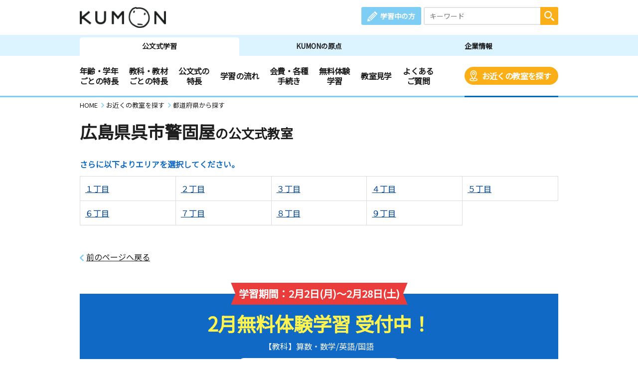

--- FILE ---
content_type: text/html; charset=UTF-8
request_url: https://www.kumon.ne.jp/enter/search/search_town2.php?code=34202028&x=477171.712&y=123135.357&level=3
body_size: 50213
content:
<!DOCTYPE html>
<html lang="ja">
<head prefix="og: http://ogp.me/ns# fb: http://ogp.me/ns/fb# article: http://ogp.me/ns/article#">
<meta charset="UTF-8">
<meta http-equiv="X-UA-Compatible" content="IE=Edge">
<meta name="viewport" content="width=device-width">
<meta name="Description" content="公文式(算数・数学、英語、国語)のご案内。幼児、小学生から中高生、社会人迄対象。広島県呉市警固屋。お近くの教室を探すことができます。">
<meta name="Keywords" content="広島県呉市警固屋,公文式,KUMON,くもん式,くもん 教室,公文 教室,教材,算数,数学,英語,国語,幼児,先生,教室検索">
<title>広島県呉市警固屋の教室を探す | 公文教育研究会</title>
<meta property="og:url" content="https://www.kumon.ne.jp/enter/search/search_town2.php?code=34202028&amp;x=477171.712&amp;y=123135.357&amp;level=3">
<meta property="og:type" content="article">
<meta property="og:title" content="広島県呉市警固屋の教室を探す | 公文教育研究会">
<meta property="og:description" content="公文式(算数・数学、英語、国語)のご案内。幼児、小学生から中高生、社会人迄対象。広島県呉市警固屋。お近くの教室を探すことができます。">
<meta property="og:site_name" content="公文教育研究会">
<meta property="og:image" content="https://www.kumon.ne.jp/common_2019/img/ogp/kumon.png">
<meta name="twitter:card" content="summary_large_image">
<link rel="icon" href="/favicon.ico">
<meta name="format-detection" content="telephone=no">
<link href="https://fonts.googleapis.com/css?family=Noto+Sans+JP&display=swap&amp;subset=japanese" rel="stylesheet" media="print" onload="this.media='all'; this.onload=null;">
<link rel="stylesheet" href="/common_2019/css/base.css">
<link rel="stylesheet" href="/common_2019/css/common.css?20260113">
<link rel="stylesheet" href="/common_2019/css/lib/colorbox.css">
<link rel="stylesheet" href="/common_2019/css/campaign.css">
<link rel="stylesheet" href="/common_2019/css/print.css" media="print">
<link rel="preconnect" href="//fonts.googleapis.com">
<link rel="preconnect" href="//fonts.gstatic.com" crossorigin>
<link rel="preconnect" href="//www.googletagmanager.com">
<link rel="preconnect" href="//static.karte.io">
<link rel="preconnect" href="//www.google-analytics.com">
<link rel="preconnect" href="//www.googleadservices.com">
<link rel="preconnect" href="//adservice.google.com">
<link rel="preconnect" href="//stats.g.doubleclick.net">
<link rel="preconnect" href="//pro.syncsearch.jp">
<!--Unique CSS-->
<link rel="stylesheet" href="/enter/search/search_2019/css/common.css">
<link rel="stylesheet" href="/enter/search/search_2019/css/search_list.css">
<!-- Google Tag Manager -->
<script>(function(w,d,s,l,i){w[l]=w[l]||[];w[l].push({'gtm.start':
new Date().getTime(),event:'gtm.js'});var f=d.getElementsByTagName(s)[0],
j=d.createElement(s),dl=l!='dataLayer'?'&l='+l:'';j.async=true;j.src=
'https://www.googletagmanager.com/gtm.js?id='+i+dl;f.parentNode.insertBefore(j,f);
})(window,document,'script','dataLayer','GTM-PWGM2DF');</script>
<!-- End Google Tag Manager -->
</head>
<body data-navi="navi_study" data-cate="cate_search">
<!-- Google Tag Manager (noscript) -->
<noscript><iframe src="https://www.googletagmanager.com/ns.html?id=GTM-PWGM2DF"
height="0" width="0" style="display:none;visibility:hidden"></iframe></noscript>
<!-- End Google Tag Manager (noscript) -->
<div id="wrapper">
<header id="header">
	<div id="headPc">

		<div class="headTop contsIn clearfix">

			<div class="logoArea"><p><a href="/index.html"><img src="/common_2019/img/logo_kumon.png" width="173" height="42" alt="KUMON"></a></p></div>

			<div class="spHeaderArea spOnly">

				<div class="spHeader">
					<div class="spMember"><a class="link" href="https://i-kumon.kumon.ne.jp/i-kumon/" target="_blank">
						<p class="icon"><img src="/common_2019/img/icon/icon_member.svg" alt="" class="img100" width="30" height="30"></p>
						<p class="txt">学習中の方</p></a>
					</div>
					<div class="spMenu"><a class="link" href="javascript:void(0);">
						<p class="icon"><img src="/common_2019/img/icon/icon_sp_menu.svg" alt="" class="img100" width="27" height="25"></p>
						<p class="txt">メニュー</p></a>
					</div>
				</div>

				<div id="spMenuList">
					<div class="spMenuWrap">

						<div id="studyMenu" class="menuCont">
							<div class="menuHeading">
								<p class="menuTtl">公文式学習</p>
								<div class="menuClose">
									<p class="icon"><img src="/common_2019/img/icon/icon_sp_menu_close.svg" alt="" class="img100" loading="lazy" width="25" height="25"></p>
									<p class="txt">閉じる</p>
								</div>
							</div>
							<div class="menuLink contsIn clearfix">
								<ul class="linkList">
									<li class="accHeaderArea">
										<a href="#" class="btn accHeaderBtn">年齢・学年ごとの特長</a>
										<ul class="accHeaderIn">
											<li class="subLink sp50"><a href="/gakunen/2sai/index.html" class="subBtn"><span>0～2歳</span></a></li>
											<li class="subLink sp50"><a href="/gakunen/3sai/index.html" class="subBtn"><span>3歳</span></a></li>
											<li class="subLink sp50"><a href="/gakunen/nensho/index.html" class="subBtn"><span>年少</span></a></li>
											<li class="subLink sp50"><a href="/gakunen/nenchu/index.html" class="subBtn"><span>年中</span></a></li>
											<li class="subLink sp50"><a href="/gakunen/nencho/index.html" class="subBtn"><span>年長</span></a></li>
											<li class="subLink sp50"><a href="/gakunen/shou12/index.html" class="subBtn"><span>小学1・2年生</span></a></li>
											<li class="subLink sp50"><a href="/gakunen/shou34/index.html" class="subBtn"><span>小学3・4年生</span></a></li>
											<li class="subLink sp50"><a href="/gakunen/shou56/index.html" class="subBtn"><span>小学5・6年生</span></a></li>
											<li class="subLink sp50"><a href="/gakunen/chukou/index.html" class="subBtn"><span>中学生・高校生</span></a></li>
											<li class="subLink sp50"><a href="/gakunen/otona/index.html" class="subBtn"><span>大学生・社会人</span></a></li>
										</ul>
									</li>
								</ul>
								<ul class="linkList">
									<li class="accHeaderArea">
										<a href="#" class="btn accHeaderBtn">教科・教材ごとの特長</a>
										<ul class="accHeaderIn">
											<li class="subLink sp50"><a href="/sugaku/index.html" class="subBtn"><span>算数・数学</span></a></li>
											<li class="subLink sp50"><a href="/eigo/index.html" class="subBtn"><span>英語</span></a></li>
											<li class="subLink sp50"><a href="/kokugo/index.html" class="subBtn"><span>国語</span></a></li>
										</ul>
									</li>
									<li class="accHeaderArea">
										<a href="#" class="btn accHeaderBtn">公文式の特長</a>
										<ul class="accHeaderIn">
											<li class="subLink sp50"><a href="/about-kumon/method/index.html" class="subBtn"><span>公文式の特長</span></a></li>
											<li class="subLink sp50"><a href="/about-kumon/method/fushigi/index.html" class="subBtn"><span>KUMONのふしぎ</span></a></li>
											<li class="subLink"><a href="https://www.kumon.ne.jp/dmd/method/index.html" class="subBtn"><span>どんなもんだい! KUMON</span></a></li>
										</ul>
									</li>
									<li class="link sp50"><a href="/nagare/index.html" class="btn"><span>学習の流れ</span></a></li>
									<li class="link sp50 nobdR"><a href="/kaihi/index.html" class="btn"><span>会費・各種手続き</span></a></li>
									<li class="link sp50"><a href="/trial/taiken/index.html" class="btn"><span>無料体験学習</span></a></li>
									<li class="link sp50 nobdR"><a href="/kyoshitsu/kengaku/index.html" class="btn"><span>教室見学</span></a></li>
									<li class="link sp50"><a href="/qa/top/index.html" class="btn"><span>よくあるご質問</span></a></li>
									<li class="link sp50 nobdR"><a href="/tetsuzuki/otoiawase/index.html" class="btn"><span>お問い合わせ</span></a></li>
									<li class="link sp50"><a href="/shiryo/index.html" class="btn"><span>資料請求</span></a></li>
									<li class="link sp50 nobdR"><a href="/enter/search/search.php" class="btn"><span>お近くの教室を探す</span></a></li>
								</ul>
								<ul class="linkList">
									<li class="accHeaderArea">
										<a href="#" class="btn accHeaderBtn"><span>KUMON体験者の声</span></a>
										<ul class="accHeaderIn">
											<li class="subLink"><a href="https://buzz.kumon.ne.jp/?lid=content_003" target="_blank" class="subBtn linkBlank"><span>KUMON BUZZ PLACE（口コミサイト）</span></a></li>
										</ul>
									</li>
									<li class="link ikumon"><a href="https://i-kumon.kumon.ne.jp/i-kumon/" target="_blank" class="btn linkBlank"><span>学習中の方へ</span></a></li>
									<li class="link"><a href="/inst/index.html?lid=inst_003" target="_blank" class="btn linkBlank"><span>くもんの先生募集</span></a></li>
								</ul>
								<ul class="linkList">
									<li class="link"><a href="/origin/index.html" class="btn"><span>KUMONの原点</span></a></li>
									<li class="link"><a href="/corporate/index.html" class="btn"><span>企業情報</span></a></li>
								</ul>
								<ul class="linkList">
									<li class="accHeaderArea">
										<a href="#" class="btn accHeaderBtn">事業・活動の広がり</a>
										<ul class="accHeaderIn">
											<li class="subLink"><a href="/babykumon/index.html" target="_blank" class="subBtn linkBlank"><span>Baby Kumon</span></a></li>
											<li class="subLink"><a href="/lil/index.html" target="_blank" class="subBtn linkBlank"><span>ペン習字・かきかた・筆ペン・毛筆</span></a></li>
											<li class="subLink"><a href="/fr_ger/" target="_blank" class="subBtn linkBlank"><span>フランス語・ドイツ語</span></a></li>
											<li class="subLink"><a href="/jpn/japanese/index.html" target="_blank" class="subBtn linkBlank"><span>Japanese（日本語）</span></a></li>
											<li class="subLink"><a href="/correspondence/" target="_blank" class="subBtn linkBlank"><span>通信学習</span></a></li>
											<li class="subLink"><a href="https://www.kumon-lt.co.jp/" target="_blank" class="subBtn linkBlank"><span>学習療法・脳の健康教室・KUMONの脳トレ</span></a></li>
											<li class="subLink"><a href="https://www.kumonshuppan.com/" target="_blank" class="subBtn linkBlank"><span>くもん出版</span></a></li>
											<li class="subLink"><a href="https://www.toefl-junior-primary.jp/" target="_blank" class="subBtn linkBlank"><span><span class="toefl">TOEFL Primary</span><span class="fzToeflDef">&reg;</span> / <span class="toefl">TOEFL Junior</span><span class="fzToeflDef">&reg;</span></span></a></li>
											<li class="subLink_indent">
												<p class="subTtl"><span>施設・学校・企業での公文式</span></p>
												<p><a href="/houjin/" target="_blank" class="subBtn2 linkBlank"><span>施設・学校向け導入事業</span></a></p>
												<p><a href="/jpn/lp/corporate/" target="_blank" class="subBtn2 linkBlank"><span>企業・学校向け日本語</span></a></p>
											</li>
											<li class="subLink"><a href="https://kumon-eia.com/" target="_blank" class="subBtn linkBlank"><span>English Immersion Activities</span></a></li>
											<li class="subLink"><a href="/corporate/enterprise/jichitai/index.html" class="subBtn"><span>自治体・省庁との連携</span></a></li>
											<li class="subLink"><a href="/corporate/enterprise/zaidan/index.html" class="subBtn"><span>財団との連携</span></a></li>
										</ul>
									</li>
									<li class="link"><a href="/job/index.html" target="_blank" class="btn linkBlank"><span>社員採用</span></a></li>
								</ul>
							</div>
							<div class="menuBtm contsIn">
								<div class="spContIn">
									<form name="SS_searchForm1" id="SS_searchForm1" action="https://pro.syncsearch.jp/search" method="get" enctype="application/x-www-form-urlencoded">
										<input type="hidden" name="site" value="H2QJUA6H">
										<input type="hidden" name="charset" value="utf-8">
										<input type="hidden" name="design" value="15">
										<input type="hidden" name="group" value="1">
										<p class="inputSearchWrap">
											<input id="SS_searchQuery1" name="query" type="text" class="inputTxt" placeholder="キーワード" maxlength="100">
											<input type="image" alt="検索" src="/common_2019/img/icon/icon_search_wh.svg" class="btnSearch">
										</p>
									</form>
								</div>
								<ul class="snsList clearfix">
									<li class="sns"><a href="https://line.me/R/ti/p/%40kumon" target="_blank" class="btn"><img src="/common_2019/img/btn_line.png" alt="KUMON LINE公式アカウント" loading="lazy" width="44" height="44"></a></li>
									<li class="sns"><a href="https://www.instagram.com/kumon_jp_official/" target="_blank" class="btn"><img src="/common_2019/img/btn_insta.png" alt="KUMON（公文式・くもん）【オフィシャル】" loading="lazy" width="44" height="44"></a></li>
									<li class="sns"><a href="https://www.youtube.com/channel/UCYx6mgwcTjVJIcpVu5h-28w" target="_blank" class="btn"><img src="/common_2019/img/btn_youtube.png" alt="くもん、いくもん♪チャンネル" loading="lazy" width="44" height="44"></a></li>
									<li class="sns"><a href="https://www.facebook.com/kumonnow/" target="_blank" class="btn"><img src="/common_2019/img/btn_fb.png" alt="KUMON 公文教育研究会" loading="lazy" width="44" height="44"></a></li>
									<li class="sns"><a href="https://twitter.com/KUMON_japan" target="_blank" class="btn"><img src="/common_2019/img/btn_x.png" alt="KUMON 公文教育研究会" loading="lazy" width="44" height="44"></a></li>
								</ul>
								<p class="menuClose"><span>閉じる</span></p>
							</div>
						</div>

						<div id="originMenu" class="menuCont">
							<div class="menuHeading">
								<p class="menuTtl">KUMONの原点</p>
								<p class="menuLink"><a href="https://www.kumongroup.com/eng/index.html" target="_blank" class="btn _arrowR">English Top</a></p>
								<div class="menuClose">
									<p class="icon"><img src="/common_2019/img/icon/icon_sp_menu_close.svg" alt="" class="img100" loading="lazy" width="25" height="25"></p>
									<p class="txt">閉じる</p>
								</div>
							</div>
							<div class="menuLink contsIn clearfix">
								<ul class="linkList">
									<li class="link"><a href="/origin/aspirations/index.html" class="btn"><span>理念</span></a></li>
									<li class="link"><a href="/origin/toru/index.html" class="btn"><span>誕生ストーリー</span></a></li>
									<li class="link"><a href="/origin/method/index.html" class="btn"><span>公文式の特長</span></a></li>
									<li class="link"><a href="/origin/worksheets/index.html" class="btn"><span>教材</span></a></li>
								</ul>
								<ul class="linkList">
									<li class="link ikumon"><a href="https://i-kumon.kumon.ne.jp/i-kumon/" target="_blank" class="btn linkBlank"><span>学習中の方へ</span></a></li>
									<li class="link"><a href="/inst/index.html?lid=inst_003" target="_blank" class="btn linkBlank"><span>くもんの先生募集</span></a></li>
								</ul>
								<ul class="linkList">
									<li class="link"><a href="/corporate/index.html" class="btn"><span>企業情報</span></a></li>
									<li class="link"><a href="/index.html" class="btn"><span>公文式学習</span></a></li>
								</ul>
								<ul class="linkList">
									<li class="accHeaderArea">
										<a href="#" class="btn accHeaderBtn">事業・活動の広がり</a>
										<ul class="accHeaderIn">
											<li class="subLink"><a href="/babykumon/index.html" target="_blank" class="subBtn linkBlank"><span>Baby Kumon</span></a></li>
											<li class="subLink"><a href="/lil/index.html" target="_blank" class="subBtn linkBlank"><span>ペン習字・かきかた・筆ペン・毛筆</span></a></li>
											<li class="subLink"><a href="/fr_ger/" target="_blank" class="subBtn linkBlank"><span>フランス語・ドイツ語</span></a></li>
											<li class="subLink"><a href="/jpn/japanese/index.html" target="_blank" class="subBtn linkBlank"><span>Japanese（日本語）</span></a></li>
											<li class="subLink"><a href="/correspondence/" target="_blank" class="subBtn linkBlank"><span>通信学習</span></a></li>
											<li class="subLink"><a href="https://www.kumon-lt.co.jp/" target="_blank" class="subBtn linkBlank"><span>学習療法・脳の健康教室・KUMONの脳トレ</span></a></li>
											<li class="subLink"><a href="https://www.kumonshuppan.com/" target="_blank" class="subBtn linkBlank"><span>くもん出版</span></a></li>
											<li class="subLink"><a href="https://www.toefl-junior-primary.jp/" target="_blank" class="subBtn linkBlank"><span><span class="toefl">TOEFL Primary</span><span class="fzToeflDef">&reg;</span> / <span class="toefl">TOEFL Junior</span><span class="fzToeflDef">&reg;</span></span></a></li>
											<li class="subLink_indent">
												<p class="subTtl"><span>施設・学校・企業での公文式</span></p>
												<p><a href="/houjin/" target="_blank" class="subBtn2 linkBlank"><span>施設・学校向け導入事業</span></a></p>
												<p><a href="/jpn/lp/corporate/" target="_blank" class="subBtn2 linkBlank"><span>企業・学校向け日本語</span></a></p>
											</li>
											<li class="subLink"><a href="https://kumon-eia.com/" target="_blank" class="subBtn linkBlank"><span>English Immersion Activities</span></a></li>
											<li class="subLink"><a href="/corporate/enterprise/jichitai/index.html" class="subBtn"><span>自治体・省庁との連携</span></a></li>
											<li class="subLink"><a href="/corporate/enterprise/zaidan/index.html" class="subBtn"><span>財団との連携</span></a></li>
										</ul>
									</li>
									<li class="link"><a href="/job/index.html" target="_blank" class="btn linkBlank"><span>社員採用</span></a></li>
								</ul>
							</div>
							<div class="menuBtm contsIn">
								<div class="spContIn">
									<form name="SS_searchForm2" id="SS_searchForm2" action="https://pro.syncsearch.jp/search" method="get" enctype="application/x-www-form-urlencoded">
										<input type="hidden" name="site" value="H2QJUA6H">
										<input type="hidden" name="charset" value="utf-8">
										<input type="hidden" name="design" value="15">
										<input type="hidden" name="group" value="1">
										<p class="inputSearchWrap">
											<input id="SS_searchQuery2" name="query" type="text" class="inputTxt" placeholder="キーワード" maxlength="100">
											<input type="image" alt="検索" src="/common_2019/img/icon/icon_search_wh.svg" class="btnSearch">
										</p>
									</form>
								</div>
								<ul class="snsList clearfix">
									<li class="sns"><a href="https://line.me/R/ti/p/%40kumon" target="_blank" class="btn"><img src="/common_2019/img/btn_line.png" alt="KUMON LINE公式アカウント" loading="lazy" width="44" height="44"></a></li>
									<li class="sns"><a href="https://www.instagram.com/kumon_jp_official/" target="_blank" class="btn"><img src="/common_2019/img/btn_insta.png" alt="KUMON（公文式・くもん）【オフィシャル】" loading="lazy" width="44" height="44"></a></li>
									<li class="sns"><a href="https://www.youtube.com/channel/UCYx6mgwcTjVJIcpVu5h-28w" target="_blank" class="btn"><img src="/common_2019/img/btn_youtube.png" alt="くもん、いくもん♪チャンネル" loading="lazy" width="44" height="44"></a></li>
									<li class="sns"><a href="https://www.facebook.com/kumonnow/" target="_blank" class="btn"><img src="/common_2019/img/btn_fb.png" alt="KUMON 公文教育研究会" loading="lazy" width="44" height="44"></a></li>
									<li class="sns"><a href="https://twitter.com/KUMON_japan" target="_blank" class="btn"><img src="/common_2019/img/btn_x.png" alt="KUMON 公文教育研究会" loading="lazy" width="44" height="44"></a></li>
								</ul>
								<p class="menuClose"><span>閉じる</span></p>
							</div>
						</div>

						<div id="corporateMenu" class="menuCont">
							<div class="menuHeading">
								<p class="menuTtl">企業情報</p>
								<p class="menuLink"><a href="https://www.kumongroup.com/eng/index.html" target="_blank" class="btn _arrowR">English Top</a></p>
								<div class="menuClose">
									<p class="icon"><img src="/common_2019/img/icon/icon_sp_menu_close.svg" alt="" class="img100" loading="lazy" width="25" height="25"></p>
									<p class="txt">閉じる</p>
								</div>
							</div>
							<div class="menuLink contsIn clearfix">
								<ul class="linkList">
									<li class="link"><a href="/corporate/future/index.html" class="btn"><span>トップメッセージ</span></a></li>
									<li class="link"><a href="/corporate/company/index.html" class="btn"><span>会社概要</span></a></li>
									<li class="link"><a href="/corporate/sdgs/index.html" class="btn"><span>KUMONの取り組むSDGs</span></a></li>
									<li class="link"><a href="/corporate/enterprise/index.html" class="btn"><span>事業・活動の広がり</span></a></li>
									<li class="link"><a href="/corporate/world/index.html" class="btn"><span>世界への広がり</span></a></li>
									<li class="link"><a href="/kumonnow/index.html" class="btn kulink"><span>KUMON now!</span></a></li>
									<li class="link"><a href="/press/index.html" class="btn"><span>メディアルーム</span></a></li>
								</ul>
								<ul class="linkList">
									<li class="link ikumon"><a href="https://i-kumon.kumon.ne.jp/i-kumon/" target="_blank" class="btn linkBlank"><span>学習中の方へ</span></a></li>
									<li class="link"><a href="/inst/index.html?lid=inst_003" target="_blank" class="btn linkBlank"><span>くもんの先生募集</span></a></li>
								</ul>
								<ul class="linkList">
									<li class="link"><a href="/index.html" class="btn"><span>公文式学習</span></a></li>
									<li class="link"><a href="/origin/index.html" class="btn"><span>KUMONの原点</span></a></li>
								</ul>
								<ul class="linkList">
									<li class="accHeaderArea">
										<a href="#" class="btn accHeaderBtn">事業・活動の広がり</a>
										<ul class="accHeaderIn">
											<li class="subLink"><a href="/babykumon/index.html" target="_blank" class="subBtn linkBlank"><span>Baby Kumon</span></a></li>
											<li class="subLink"><a href="/lil/index.html" target="_blank" class="subBtn linkBlank"><span>ペン習字・かきかた・筆ペン・毛筆</span></a></li>
											<li class="subLink"><a href="/fr_ger/" target="_blank" class="subBtn linkBlank"><span>フランス語・ドイツ語</span></a></li>
											<li class="subLink"><a href="/jpn/japanese/index.html" target="_blank" class="subBtn linkBlank"><span>Japanese（日本語）</span></a></li>
											<li class="subLink"><a href="/correspondence/" target="_blank" class="subBtn linkBlank"><span>通信学習</span></a></li>
											<li class="subLink"><a href="https://www.kumon-lt.co.jp/" target="_blank" class="subBtn linkBlank"><span>学習療法・脳の健康教室・KUMONの脳トレ</span></a></li>
											<li class="subLink"><a href="https://www.kumonshuppan.com/" target="_blank" class="subBtn linkBlank"><span>くもん出版</span></a></li>
											<li class="subLink"><a href="https://www.toefl-junior-primary.jp/" target="_blank" class="subBtn linkBlank"><span><span class="toefl">TOEFL Primary</span><span class="fzToeflDef">&reg;</span> / <span class="toefl">TOEFL Junior</span><span class="fzToeflDef">&reg;</span></span></a></li>
											<li class="subLink_indent">
												<p class="subTtl"><span>施設・学校・企業での公文式</span></p>
												<p><a href="/houjin/" target="_blank" class="subBtn2 linkBlank"><span>施設・学校向け導入事業</span></a></p>
												<p><a href="/jpn/lp/corporate/" target="_blank" class="subBtn2 linkBlank"><span>企業・学校向け日本語</span></a></p>
											</li>
											<li class="subLink"><a href="https://kumon-eia.com/" target="_blank" class="subBtn linkBlank"><span>English Immersion Activities</span></a></li>
											<li class="subLink"><a href="/corporate/enterprise/jichitai/index.html" class="subBtn"><span>自治体・省庁との連携</span></a></li>
											<li class="subLink"><a href="/corporate/enterprise/zaidan/index.html" class="subBtn"><span>財団との連携</span></a></li>
										</ul>
									</li>
									<li class="link"><a href="/job/index.html" target="_blank" class="btn linkBlank"><span>社員採用</span></a></li>
								</ul>
							</div>
							<div class="menuBtm contsIn">
								<div class="spContIn">
									<form name="SS_searchForm3" id="SS_searchForm3" action="https://pro.syncsearch.jp/search" method="get" enctype="application/x-www-form-urlencoded">
										<input type="hidden" name="site" value="H2QJUA6H">
										<input type="hidden" name="charset" value="utf-8">
										<input type="hidden" name="design" value="15">
										<input type="hidden" name="group" value="1">
										<p class="inputSearchWrap">
											<input id="SS_searchQuery3" name="query" type="text" class="inputTxt" placeholder="キーワード" maxlength="100">
											<input type="image" alt="検索" src="/common_2019/img/icon/icon_search_wh.svg" class="btnSearch">
										</p>
									</form>
								</div>
								<ul class="snsList clearfix">
									<li class="sns"><a href="https://line.me/R/ti/p/%40kumon" target="_blank" class="btn"><img src="/common_2019/img/btn_line.png" alt="KUMON LINE公式アカウント" loading="lazy" width="44" height="44"></a></li>
									<li class="sns"><a href="https://www.instagram.com/kumon_jp_official/" target="_blank" class="btn"><img src="/common_2019/img/btn_insta.png" alt="KUMON（公文式・くもん）【オフィシャル】" loading="lazy" width="44" height="44"></a></li>
									<li class="sns"><a href="https://www.youtube.com/channel/UCYx6mgwcTjVJIcpVu5h-28w" target="_blank" class="btn"><img src="/common_2019/img/btn_youtube.png" alt="くもん、いくもん♪チャンネル" loading="lazy" width="44" height="44"></a></li>
									<li class="sns"><a href="https://www.facebook.com/kumonnow/" target="_blank" class="btn"><img src="/common_2019/img/btn_fb.png" alt="KUMON 公文教育研究会" loading="lazy" width="44" height="44"></a></li>
									<li class="sns"><a href="https://twitter.com/KUMON_japan" target="_blank" class="btn"><img src="/common_2019/img/btn_x.png" alt="KUMON 公文教育研究会" loading="lazy" width="44" height="44"></a></li>
								</ul>
								<p class="menuClose"><span>閉じる</span></p>
							</div>
						</div>

					</div>
				</div>

			</div>

			<div class="linkArea clearfix">
				<p class="member"><a href="https://i-kumon.kumon.ne.jp/i-kumon/" target="_blank" class="btn">学習中の方</a></p>
				<div class="searchWrap">
					<form name="SS_searchForm4" id="SS_searchForm4" action="https://pro.syncsearch.jp/search" method="get" enctype="application/x-www-form-urlencoded">
						<input type="hidden" name="site" value="H2QJUA6H">
						<input type="hidden" name="charset" value="utf-8">
						<input type="hidden" name="design" value="15">
						<input type="hidden" name="group" value="1">
						<p class="inputSearchWrap">
							<input id="SS_searchQuery4" name="query" type="text" class="inputTxt" placeholder="キーワード" maxlength="100">
							<input type="image" alt="検索" src="/common_2019/img/icon/icon_search_wh.svg" class="btnSearch">
						</p>
					</form>
				</div>
			</div>

		</div>

		<div class="headBtm">
			<div class="tabWrap">
				<ul class="tabList contsIn clearfix">
					<li id="navi_study" class="tab"><a href="/index.html" class="btn">公文式学習</a></li>
					<li id="navi_origin" class="tab"><a href="/origin/index.html" class="btn">KUMONの原点</a></li>
					<li id="navi_corporate" class="tab"><a href="/corporate/index.html" class="btn">企業情報</a></li>
				</ul>
			</div>
			<nav class="navWrap">
				<ul id="cate_study" class="navList clearfix">
					<li id="cate_year" class="nav">
						<a href="javascript:void(0);" class="btn">年齢・学年<br class="pcS">ごとの特長</a>
						<ul class="sub clearfix" role="tabpanel">
							<li><a href="/gakunen/2sai/index.html">0～2歳</a></li>
							<li><a href="/gakunen/3sai/index.html">3歳</a></li>
							<li><a href="/gakunen/nensho/index.html">年少</a></li>
							<li><a href="/gakunen/nenchu/index.html">年中</a></li>
							<li><a href="/gakunen/nencho/index.html">年長</a></li>
							<li><a href="/gakunen/shou12/index.html">小学1・2年生</a></li>
							<li><a href="/gakunen/shou34/index.html">小学3・4年生</a></li>
							<li><a href="/gakunen/shou56/index.html">小学5・6年生</a></li>
							<li><a href="/gakunen/chukou/index.html">中学生・高校生</a></li>
							<li><a href="/gakunen/otona/index.html">大学生・社会人</a></li>
						</ul>
					</li>
					<li id="cate_subject" class="nav">
						<a href="javascript:void(0);" class="btn">教科・教材<br class="pcS">ごとの特長</a>
						<ul class="sub clearfix" role="tabpanel">
							<li><a href="/sugaku/index.html">算数・数学</a></li>
							<li><a href="/eigo/index.html">英語</a></li>
							<li><a href="/kokugo/index.html">国語</a></li>
						</ul>
					</li>
					<li id="cate_about" class="nav">
						<a href="javascript:void(0);" class="btn">公文式の<br class="pcS">特長</a>
						<ul class="sub clearfix about-kumon" role="tabpanel">
							<li><a href="/about-kumon/method/index.html">公文式の特長</a></li>
							<li><a href="/about-kumon/method/fushigi/index.html">KUMONのふしぎ</a></li>
							<li><a href="https://www.kumon.ne.jp/dmd/method/index.html">どんなもんだい! KUMON</a></li>
						</ul>
					</li>
					<li id="cate_flow" class="nav"><a href="/nagare/index.html" class="btn">学習の流れ</a></li>
					<li id="cate_tetsuzuki" class="nav"><a href="/kaihi/index.html" class="btn">会費・各種<br class="pcS">手続き</a></li>
					<li id="cate_taiken" class="nav"><a href="/trial/taiken/index.html" class="btn">無料体験<br class="pcS">学習</a></li>
					<li id="cate_trial" class="nav"><a href="/kyoshitsu/kengaku/index.html" class="btn">教室見学</a></li>
					<li id="cate_qa" class="nav"><a href="/qa/top/index.html" class="btn">よくある<br class="pcS">ご質問</a></li>
					<li id="cate_search" class="nav srch"><a href="/enter/search/search.php" class="btn bgOrng">お近くの教室を探す</a></li>
				</ul>
				<ul id="cate_origin" class="navList clearfix">
					<li id="cate_aspirations" class="nav"><a href="/origin/aspirations/index.html" class="btn">理念</a></li>
					<li id="cate_toru" class="nav"><a href="/origin/toru/index.html" class="btn">誕生ストーリー</a></li>
					<li id="cate_method" class="nav"><a href="/origin/method/index.html" class="btn">公文式の特長</a></li>
					<li id="cate_worksheets" class="nav"><a href="/origin/worksheets/index.html" class="btn">教材</a></li>
					<li class="nav english"><a href="https://www.kumongroup.com/eng/index.html" target="_blank" class="btn _arrowR">English Top</a></li>
				</ul>
				<ul id="cate_corporate" class="navList clearfix">
					<li id="cate_future" class="nav"><a href="/corporate/future/index.html" class="btn">トップメッセージ</a></li>
					<li id="cate_whats" class="nav"><a href="/corporate/company/index.html" class="btn">会社概要</a></li>
					<li id="cate_sdgs" class="nav"><a href="/corporate/sdgs/index.html" class="btn">KUMONの取り組むSDGs</a></li>
					<li id="cate_enterprise" class="nav"><a href="/corporate/enterprise/index.html" class="btn">事業・活動の広がり</a></li>
					<li id="cate_world" class="nav"><a href="/corporate/world/index.html" class="btn">世界への広がり</a></li>
					<li id="cate_kumonnow" class="nav"><a href="/kumonnow/index.html" class="btn">KUMON now!</a></li>
					<li id="cate_press" class="nav"><a href="/press/index.html" class="btn">メディアルーム</a></li>
					<li class="nav english"><a href="https://www.kumongroup.com/eng/index.html" target="_blank" class="btn _arrowR">English Top</a></li>
				</ul>
			</nav>
		</div>

	</div>
</header>

	<main>
		<div class="breadcrumbs">
			<ul itemscope="" itemtype="http://schema.org/BreadcrumbList">
				<li itemprop="itemListElement" itemscope="" itemtype="http://schema.org/ListItem">
					<a itemprop="item" href="/"><span itemprop="name">HOME</span></a>
					<meta itemprop="position" content="1">
				</li>
				<li itemprop="itemListElement" itemscope="" itemtype="http://schema.org/ListItem">
					<a itemprop="item" href="/enter/search/search.php"><span itemprop="name">お近くの教室を探す</span></a>
					<meta itemprop="position" content="2">
				</li>
				<li itemprop="itemListElement" itemscope="" itemtype="http://schema.org/ListItem">
					<a itemprop="item" href="/enter/search/search_town2.php"><span itemprop="name">都道府県から探す</span></a>
					<meta itemprop="position" content="3">
				</li>
			</ul>
		</div>
		<div class="ttlCategory">
			<div class="contsIn">
				<h1 class="ttl"><span class="icon"></span>広島県呉市警固屋<span class="defTxt">の公文式教室</span></h1>
			</div>
		</div><!--ttlCategory-->
		<div class="contsIn">
				<div class="spContIn">
					<p class="lineTxt">さらに以下よりエリアを選択してください。</p>
				</div>

				<section id="lineA" class="lineWrap">
					<ul class="area-line-zoon">
<li><a href="/enter/search/search_block.php?code=34202028001&x=477177.863&y=123179.241&level=4" title="１丁目">１丁目</a></li>
  <li><a href="/enter/search/search_block.php?code=34202028002&x=477165.292&y=123158.688&level=4" title="２丁目">２丁目</a></li>
  <li><a href="/enter/search/search_block.php?code=34202028003&x=477182.355&y=123155.278&level=4" title="３丁目">３丁目</a></li>
  <li><a href="/enter/search/search_block.php?code=34202028004&x=477172.065&y=123146.786&level=4" title="４丁目">４丁目</a></li>
  <li><a href="/enter/search/search_block.php?code=34202028005&x=477172.668&y=123132.896&level=4" title="５丁目">５丁目</a></li>
  <li><a href="/enter/search/search_block.php?code=34202028006&x=477166.718&y=123120.571&level=4" title="６丁目">６丁目</a></li>
  <li><a href="/enter/search/search_block.php?code=34202028007&x=477161.523&y=123108.275&level=4" title="７丁目">７丁目</a></li>
  <li><a href="/enter/search/search_block.php?code=34202028008&x=477156.890&y=123095.819&level=4" title="８丁目">８丁目</a></li>
  <li><a href="/enter/search/search_block.php?code=34202028009&x=477199.272&y=123096.563&level=4" title="９丁目">９丁目</a></li>
  					</ul>
				</section>
  			</section>
			<div class="backPageBtn spContIn btm"><a href="javascript:void(0);" onclick="history.back(); return false;" class="linkArrowLr">前のページへ戻る</a></div>

			<!--↓↓ part_search_campaign_bnr_01_s インクルード ↓↓-->
			<div class="campaignWrap cpnE cpnC2">
	<div class="cpnTaiken">
		<div class="cpnDate colRed">
			<div class="cpnDateIn">
				<p>学習期間：2月2日(月)～2月28日(土)</p>
			</div>
		</div>
		<div class="cpnMeta">
			<p class="cpnTtl"><em>2月無料体験学習 受付中！</em></p>
			<p class="cpnSub">【教科】算数・数学/英語/国語</p>
			<div class="cpnAtt">
				<p>予約受付期間：1月13日(火)～2月25日(水)</p>
			</div>
		</div>
		<div class="cpnExp">
			<p class="cpnPht"><img src="/trial/taiken/img/r_100ten_14_20280331.jpg" alt="" loading="lazy" width="480" height="320"></p>
			<div class="cpnTxt">
				<ul class="pb0">
					<li>
						<p><em>1週間で計2回、体験学習</em>ができます<br>教材費など含め、<em>すべて無料</em>です</p>
					</li>
					<li>
						<p>学力診断テストで<em>現在の学力も分かります</em></p>
					</li>
				</ul>
				<div class="cpnBtn">
					<p><a href="/trial/taiken/index.html" id="button_taiken_a" class="btnOval">無料体験学習の詳細はこちら</a></p>
				</div>
			</div>
		</div>
	</div>
	<p class="mt10 pcOnly"><a href="/kyoshitsu/kengaku/index.html" id="link_kengaku_a" class="linkArrowL">教室はどんな雰囲気？まずは見学も可能です！</a></p>
	<p class="mt10 ml10 mr10 spOnly"><a href="/kyoshitsu/kengaku/index.html" id="link_kengaku_a" class="linkArrowL">教室はどんな雰囲気？まずは見学も可能です！</a></p>
</div>

			<!--↑↑ part_search_campaign_bnr_01_s インクルード ↑↑-->


		</div>



	</main>


	<div id="footBar">
		<div class="footTop">
			<div class="contsIn clearfix">
				<div class="iconMenu">
					<ul class="iconList">
						<li class="icon year">
							<a href="javascript:void(0);" id="btnYear" class="btn">年齢・学年</a>
							<ul class="subNav">
								<li><a href="/gakunen/2sai/index.html">0～2歳</a></li>
								<li><a href="/gakunen/3sai/index.html">3歳</a></li>
								<li><a href="/gakunen/nensho/index.html">年少</a></li>
								<li><a href="/gakunen/nenchu/index.html">年中</a></li>
								<li><a href="/gakunen/nencho/index.html">年長</a></li>
								<li><a href="/gakunen/shou12/index.html">小学1・2年生</a></li>
								<li><a href="/gakunen/shou34/index.html">小学3・4年生</a></li>
								<li><a href="/gakunen/shou56/index.html">小学5・6年生</a></li>
								<li><a href="/gakunen/chukou/index.html">中学生・高校生</a></li>
								<li><a href="/gakunen/otona/index.html">大学生・社会人</a></li>
							</ul>
						</li>
						<li class="icon subject">
							<a href="javascript:void(0);" id="btnSubject" class="btn">教科・教材</a>
							<ul class="subNav">
								<li><a href="/sugaku/index.html">算数・数学</a></li>
								<li><a href="/eigo/index.html">英語</a></li>
								<li><a href="/kokugo/index.html">国語</a></li>
							</ul>
						</li>
						<li class="icon tuition"><a href="/kaihi/index.html" class="btn">会費・<br class="spOnly">各種手続き</a></li>
						<li class="icon search"><a href="/enter/search/search.php" class="btn">教室検索</a></li>
					</ul>

					<div id="yearNavBar" class="subNav yearNav">
						<ul>
							<li><a href="/gakunen/2sai/index.html"><span>0～2歳</span></a></li>
							<li><a href="/gakunen/3sai/index.html"><span>3歳</span></a></li>
							<li><a href="/gakunen/nensho/index.html"><span>年少</span></a></li>
							<li><a href="/gakunen/nenchu/index.html"><span>年中</span></a></li>
							<li><a href="/gakunen/nencho/index.html"><span>年長</span></a></li>
							<li><a href="/gakunen/shou12/index.html"><span>小学1・2年生</span></a></li>
							<li><a href="/gakunen/shou34/index.html"><span>小学3・4年生</span></a></li>
							<li><a href="/gakunen/shou56/index.html"><span>小学5・6年生</span></a></li>
							<li><a href="/gakunen/chukou/index.html"><span>中学生・高校生</span></a></li>
							<li><a href="/gakunen/otona/index.html"><span>大学生・社会人</span></a></li>
						</ul>
						<p class="closeArea"><a href="javascript:void(0);">閉じる</a></p>
					</div>

					<div id="subjectNavBar" class="subNav subjectNav">
						<ul>
							<li><a href="/sugaku/index.html"><span>算数・数学</span></a></li>
							<li><a href="/eigo/index.html"><span>英語</span></a></li>
							<li><a href="/kokugo/index.html"><span>国語</span></a></li>
						</ul>
						<p class="closeArea"><a href="javascript:void(0);">閉じる</a></p>
					</div>
				</div>
				<div class="searchWrap">
					<form name="SS_searchForm5" id="SS_searchForm5" action="https://pro.syncsearch.jp/search" method="get" enctype="application/x-www-form-urlencoded">
					<input type="hidden" name="site" value="H2QJUA6H">
					<input type="hidden" name="charset" value="utf-8">
					<input type="hidden" name="design" value="15">
					<input type="hidden" name="group" value="1">
					<p class="inputSearchWrap">
						<input id="SS_searchQuery5" name="query" type="text" class="inputTxt" placeholder="キーワード" maxlength="100">
						<input type="image" alt="検索" src="/common_2019/img/icon/icon_search_wh.svg" class="btnSearch">
					</p>
					</form>
				</div>
			</div>
		</div>
	</div>

<footer id="footer">
	<div class="footMdl contsIn clearfix">
		<ul class="linkList">
			<li class="accFooterArea">
				<span class="accFooterBtn">年齢・学年ごとの特長</span>
				<ul class="accFooterIn">
					<li class="subLink sp50"><a href="/gakunen/2sai/index.html" class="subBtn"><span>0～2歳</span></a></li>
					<li class="subLink sp50"><a href="/gakunen/3sai/index.html" class="subBtn"><span>3歳</span></a></li>
					<li class="subLink sp50"><a href="/gakunen/nensho/index.html" class="subBtn"><span>年少</span></a></li>
					<li class="subLink sp50"><a href="/gakunen/nenchu/index.html" class="subBtn"><span>年中</span></a></li>
					<li class="subLink sp50"><a href="/gakunen/nencho/index.html" class="subBtn"><span>年長</span></a></li>
					<li class="subLink sp50"><a href="/gakunen/shou12/index.html" class="subBtn"><span>小学1・2年生</span></a></li>
					<li class="subLink sp50"><a href="/gakunen/shou34/index.html" class="subBtn"><span>小学3・4年生</span></a></li>
					<li class="subLink sp50"><a href="/gakunen/shou56/index.html" class="subBtn"><span>小学5・6年生</span></a></li>
					<li class="subLink sp50"><a href="/gakunen/chukou/index.html" class="subBtn"><span>中学生・高校生</span></a></li>
					<li class="subLink sp50"><a href="/gakunen/otona/index.html" class="subBtn"><span>大学生・社会人</span></a></li>
				</ul>
			</li>
		</ul>
		<ul class="linkList">
			<li class="accFooterArea">
				<span class="accFooterBtn">教科・教材ごとの特長</span>
				<ul class="accFooterIn">
					<li class="subLink sp50"><a href="/sugaku/index.html" class="subBtn"><span>算数・数学</span></a></li>
					<li class="subLink sp50"><a href="/eigo/index.html" class="subBtn"><span>英語</span></a></li>
					<li class="subLink sp50"><a href="/kokugo/index.html" class="subBtn"><span>国語</span></a></li>
				</ul>
			</li>
			<li class="accFooterArea">
				<span class="accFooterBtn">公文式の特長</span>
				<ul class="accFooterIn">
					<li class="subLink sp50"><a href="/about-kumon/method/index.html" class="subBtn"><span>公文式の特長</span></a></li>
					<li class="subLink sp50"><a href="/about-kumon/method/fushigi/index.html" class="subBtn"><span>KUMONのふしぎ</span></a></li>
					<li class="subLink"><a href="https://www.kumon.ne.jp/dmd/method/index.html" class="subBtn"><span>どんなもんだい! KUMON</span></a></li>
				</ul>
			</li>
			<li class="link sp50"><a href="/nagare/index.html" class="btn"><span>学習の流れ</span></a></li>
			<li class="link sp50 nobdR"><a href="/kaihi/index.html" class="btn"><span>会費・各種手続き</span></a></li>
			<li class="link sp50"><a href="/trial/taiken/index.html" class="btn"><span>無料体験学習</span></a></li>
			<li class="link sp50 nobdR"><a href="/kyoshitsu/kengaku/index.html" class="btn"><span>教室見学</span></a></li>
			<li class="link sp50"><a href="/qa/top/index.html" class="btn"><span>よくあるご質問</span></a></li>
			<li class="link sp50 nobdR"><a href="/tetsuzuki/otoiawase/index.html" class="btn"><span>お問い合わせ</span></a></li>
			<li class="link sp50"><a href="/shiryo/index.html" class="btn"><span>資料請求</span></a></li>
			<li class="link sp50 nobdR"><a href="/enter/search/search.php" class="btn"><span>お近くの教室を探す</span></a></li>
		</ul>
		<ul class="linkList">
			<li class="accFooterArea">
				<span class="accFooterBtn">KUMON体験者の声</span>
				<ul class="accFooterIn">
					<li class="subLink"><a href="https://buzz.kumon.ne.jp/?lid=content_003" target="_blank" class="subBtn linkBlank"><span>KUMON BUZZ PLACE（口コミサイト）</span></a></li>
				</ul>
			</li>
			<li class="link ikumon"><a href="https://i-kumon.kumon.ne.jp/i-kumon/?lid=i-kumon_001" target="_blank" class="btn linkBlank"><span>学習中の方へ</span></a></li>
			<li class="link"><a href="/inst/index.html?lid=inst_003" target="_blank" class="btn linkBlank"><span>くもんの先生募集</span></a></li>
			<li class="link"><a href="/origin/index.html" class="btn"><span>KUMONの原点</span></a></li>
			<li class="link"><a href="/corporate/index.html" class="btn"><span>企業情報</span></a></li>
		</ul>
		<ul class="linkList">
			<li class="accFooterArea open">
				<span class="accFooterBtn">事業・活動の広がり</span>
				<ul class="accFooterIn">
					<li class="subLink"><a href="/babykumon/index.html" target="_blank" class="subBtn linkBlank"><span>Baby Kumon</span></a></li>
					<li class="subLink"><a href="/lil/index.html" target="_blank" class="subBtn linkBlank"><span>ペン習字・かきかた・筆ペン・毛筆</span></a></li>
					<li class="subLink"><a href="/fr_ger/" target="_blank" class="subBtn linkBlank"><span>フランス語・ドイツ語</span></a></li>
					<li class="subLink"><a href="/jpn/japanese/index.html" target="_blank" class="subBtn linkBlank"><span>Japanese（日本語）</span></a></li>
					<li class="subLink"><a href="/correspondence/" target="_blank" class="subBtn linkBlank"><span>通信学習</span></a></li>
					<li class="subLink"><a href="https://www.kumon-lt.co.jp/" target="_blank" class="subBtn linkBlank"><span>学習療法・脳の健康教室・KUMONの脳トレ</span></a></li>
					<li class="subLink"><a href="https://www.kumonshuppan.com/" target="_blank" class="subBtn linkBlank"><span>くもん出版</span></a></li>
					<li class="subLink"><a href="https://www.toefl-junior-primary.jp/" target="_blank" class="subBtn linkBlank"><span><span class="toefl">TOEFL Primary</span><span class="fzToeflDef">&reg;</span> / <span class="toefl">TOEFL Junior</span><span class="fzToeflDef">&reg;</span></span></a></li>
					<li class="subLink_indent">
						<p class="subTtl"><span>施設・学校・企業での公文式</span></p>
						<p><a href="/houjin/" target="_blank" class="subBtn2 linkBlank"><span>施設・学校向け導入事業</span></a></p>
						<p><a href="/jpn/lp/corporate/" target="_blank" class="subBtn2 linkBlank"><span>企業・学校向け日本語</span></a></p>
					</li>
					<li class="subLink"><a href="https://kumon-eia.com/" target="_blank" class="subBtn linkBlank"><span>English Immersion Activities</span></a></li>
					<li class="subLink"><a href="/corporate/enterprise/jichitai/index.html" class="subBtn"><span>自治体・省庁との連携</span></a></li>
					<li class="subLink"><a href="/corporate/enterprise/zaidan/index.html" class="subBtn"><span>財団との連携</span></a></li>
				</ul>
			</li>
			<li class="link"><a href="/job/index.html" target="_blank" class="btn linkBlank"><span>社員採用</span></a></li>
		</ul>
	</div>
	<div class="footBtm contsIn clearfix">
		<ul class="siteList">
			<li class="site"><a href="/hogo.html" class="btn">個人情報保護方針</a></li>
			<li class="site"><a href="/sitemap/index.html" class="btn">サイトマップ</a></li>
			<li class="site"><a href="/tsukaikata/help04.html" class="btn">推奨環境</a></li>
			<li class="site"><a href="/kiyaku.html" class="btn">サイト利用規約</a></li>
			<li class="site"><a href="/snspolicy.html" class="btn">ソーシャルメディアポリシー</a></li>
			<li class="site"><a href="/safetyguide.html" class="btn">子どもたちの安心・安全ガイド</a></li>
		</ul>
		<ul class="snsList">
			<li class="sns"><a href="https://line.me/R/ti/p/%40kumon" target="_blank" class="btn"><img src="/common_2019/img/btn_line.png" loading="lazy" width="44" height="44" alt="KUMON LINE公式アカウント"></a></li>
			<li class="sns"><a href="https://www.instagram.com/kumon_jp_official/" target="_blank" class="btn"><img src="/common_2019/img/btn_insta.png" loading="lazy" width="44" height="44" alt="KUMON（公文式・くもん）【オフィシャル】"></a></li>
			<li class="sns"><a href="https://www.youtube.com/channel/UCYx6mgwcTjVJIcpVu5h-28w" target="_blank" class="btn"><img src="/common_2019/img/btn_youtube.png" loading="lazy" width="44" height="44" alt="くもん、いくもん♪チャンネル"></a></li>
			<li class="sns"><a href="https://www.facebook.com/kumonnow/" target="_blank" class="btn"><img src="/common_2019/img/btn_fb.png" loading="lazy" width="44" height="44" alt="KUMON 公文教育研究会"></a></li>
			<li class="sns"><a href="https://twitter.com/KUMON_japan" target="_blank" class="btn"><img src="/common_2019/img/btn_x.png" loading="lazy" width="44" height="44" alt="KUMON 公文教育研究会"></a></li>
		</ul>
	</div>
</footer>

	<div id="footCopy">
		<div id="copyWrap" class="copyWrap">
			<div class="contsIn"><p>&copy; 2001 Kumon Institute of Education Co., Ltd. All Rights Reserved.</p></div>
		</div>
	</div>

</div><!-- / #wrapper -->
<!--common JS-->
<script src="/common_2019/js/lib/bundle.js?20260107"></script>
<script src="/common_2019/js/common.js?20260113"></script>

<!--Unique JS-->

</body>
</html>

--- FILE ---
content_type: image/svg+xml
request_url: https://www.kumon.ne.jp/enter/search/classroom/classroom_2019/img/cpn_date_red_l.svg
body_size: 186
content:
<svg xmlns="http://www.w3.org/2000/svg" width="50" height="200" viewBox="0 0 50 200">
  <defs>
    <style>
      .cls-1 {
        fill: #eb3c3c;
        fill-rule: evenodd;
      }
    </style>
  </defs>
  <path id="長方形_781" data-name="長方形 781" class="cls-1" d="M52,199.953H0l40.62-99.792L0-.037H52"/>
</svg>


--- FILE ---
content_type: image/svg+xml
request_url: https://www.kumon.ne.jp/enter/search/classroom/classroom_2019/img/cpn_date_red_r.svg
body_size: 187
content:
<svg xmlns="http://www.w3.org/2000/svg" width="50" height="200" viewBox="0 0 50 200">
  <defs>
    <style>
      .cls-1 {
        fill: #eb3c3c;
        fill-rule: evenodd;
      }
    </style>
  </defs>
  <path id="長方形_781" data-name="長方形 781" class="cls-1" d="M-2-.015H50L9.38,99.793,50,200.006H-2"/>
</svg>


--- FILE ---
content_type: image/svg+xml
request_url: https://www.kumon.ne.jp/common_2019/img/icon/icon_sp_menu.svg
body_size: 396
content:
<svg xmlns="http://www.w3.org/2000/svg" width="54" height="48" viewBox="0 0 54 48">
  <metadata><?xpacket begin="﻿" id="W5M0MpCehiHzreSzNTczkc9d"?>
<x:xmpmeta xmlns:x="adobe:ns:meta/" x:xmptk="Adobe XMP Core 5.6-c142 79.160924, 2017/07/13-01:06:39        ">
   <rdf:RDF xmlns:rdf="http://www.w3.org/1999/02/22-rdf-syntax-ns#">
      <rdf:Description rdf:about=""/>
   </rdf:RDF>
</x:xmpmeta>
                                                                                                    
                                                                                                    
                                                                                                    
                                                                                                    
                                                                                                    
                                                                                                    
                                                                                                    
                                                                                                    
                                                                                                    
                                                                                                    
                                                                                                    
                                                                                                    
                                                                                                    
                                                                                                    
                                                                                                    
                                                                                                    
                                                                                                    
                                                                                                    
                                                                                                    
                                                                                                    
                           
<?xpacket end="w"?></metadata>
<defs>
    <style>
      .cls-1 {
        fill: #7dcdf4;
        fill-rule: evenodd;
      }
    </style>
  </defs>
  <path id="icon" class="cls-1" d="M703,59.98H659a5,5,0,0,1,0-10h44A5,5,0,0,1,703,59.98Zm0-19H659a5,5,0,1,1,0-10h44A5,5,0,1,1,703,40.98Zm-44,28h44a5,5,0,1,1,0,10H659A5,5,0,1,1,659,68.982Z" transform="translate(-654 -30.969)"/>
</svg>
